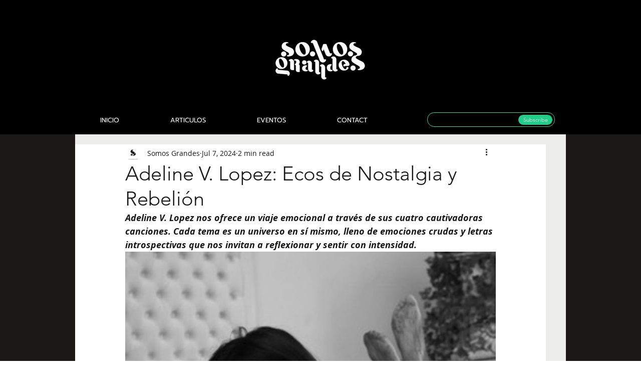

--- FILE ---
content_type: text/html; charset=utf-8
request_url: https://www.google.com/recaptcha/api2/aframe
body_size: 266
content:
<!DOCTYPE HTML><html><head><meta http-equiv="content-type" content="text/html; charset=UTF-8"></head><body><script nonce="EwQDsOPFQLhM8qco7r26nw">/** Anti-fraud and anti-abuse applications only. See google.com/recaptcha */ try{var clients={'sodar':'https://pagead2.googlesyndication.com/pagead/sodar?'};window.addEventListener("message",function(a){try{if(a.source===window.parent){var b=JSON.parse(a.data);var c=clients[b['id']];if(c){var d=document.createElement('img');d.src=c+b['params']+'&rc='+(localStorage.getItem("rc::a")?sessionStorage.getItem("rc::b"):"");window.document.body.appendChild(d);sessionStorage.setItem("rc::e",parseInt(sessionStorage.getItem("rc::e")||0)+1);localStorage.setItem("rc::h",'1769127521557');}}}catch(b){}});window.parent.postMessage("_grecaptcha_ready", "*");}catch(b){}</script></body></html>